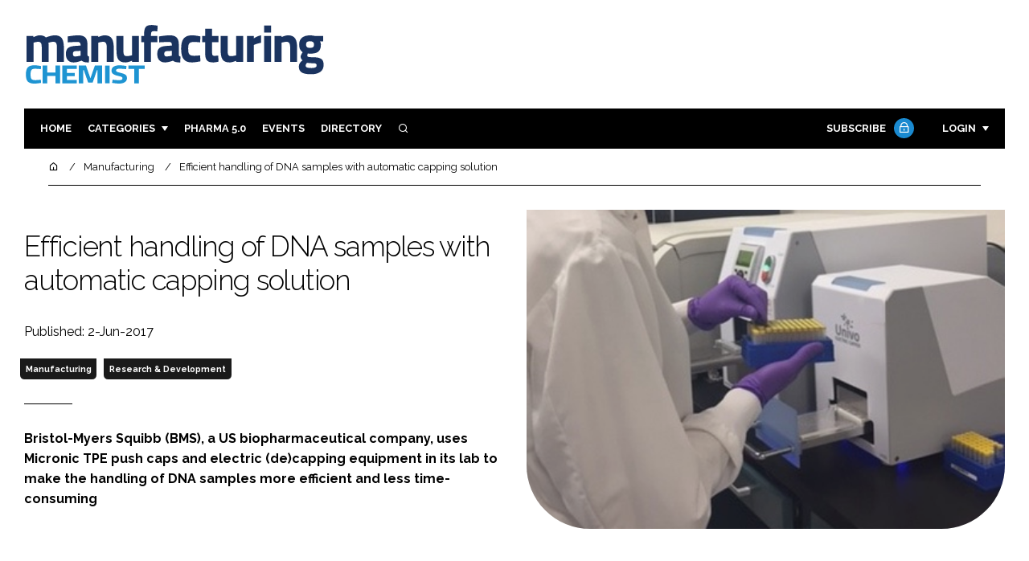

--- FILE ---
content_type: text/html; charset=UTF-8
request_url: https://manufacturingchemist.com/news/article_page/Efficient_handling_of_DNA_samples_with_automatic_capping_solution/130054
body_size: 12511
content:
<!DOCTYPE html>
<html lang="en">
<head>
            <script>(function (w, d, s, l, i) {
                w[l] = w[l] || [];
                w[l].push({
                    'gtm.start':
                        new Date().getTime(), event: 'gtm.js'
                });
                var f = d.getElementsByTagName(s)[0],
                    j = d.createElement(s), dl = l != 'dataLayer' ? '&l=' + l : '';
                j.async = true;
                j.src =
                    'https://www.googletagmanager.com/gtm.js?id=' + i + dl;
                f.parentNode.insertBefore(j, f);
            })(window, document, 'script', 'dataLayer', 'GTM-W9C8F5F');</script>
        <meta charset="UTF-8">
    <title>Efficient handling of DNA samples with automatic capping solution</title>
    <meta name="viewport" content="width=device-width, initial-scale=1.0">
    <meta name="theme-color" content="#FFF">
    <meta name="author" content="">
    <meta name="google-site-verification" content="bD4tV4Sl-EwlSwu4w1alwBUpBtTV_kAj0pkGjAarY-w">
    <meta name="yandex-verification" content="52377bb9620367bb">
    <meta itemprop="url" content="https://manufacturingchemist.com/">
    <meta name="keywords" content="">
    <meta name="description" content="Bristol-Myers Squibb (BMS), a US biopharmaceutical company, uses Micronic TPE push caps and electric (de)capping equipment in its lab to make the handling of DNA samples more efficient and less time-consuming ">
            <link rel="icon" type="image/ico" href="/favicon.ico">
            <link rel="canonical" href="https://manufacturingchemist.com/efficient-handling-of-dna-samples-with-automatic-capping-solution-130054" />
    <meta property="og:url" content="https://manufacturingchemist.com/news/article_page/Efficient_handling_of_DNA_samples_with_automatic_capping_solution/130054">
    <meta property="og:title" content="Efficient handling of DNA samples with automatic capping solution">
    <meta property="og:description" content="Bristol-Myers Squibb (BMS), a US biopharmaceutical company, uses Micronic TPE push caps and electric (de)capping equipment in its lab to make the handling of DNA samples more efficient and less time-consuming ">
            <meta property="og:image"
              content="/article-image-alias/efficient-handling-of-dna-samples-with.jpg">
        <meta property="og:image:alt" content="Efficient handling of DNA samples with automatic capping solution">
    <meta name="twitter:card" content="summary_large_image">
    <meta name="twitter:site" content="manchempharma">
    <meta name="twitter:creator" content="@hpcimedia">
    <meta name="twitter:title" content="Efficient handling of DNA samples with automatic capping solution">
    <meta name="twitter:description" content="Bristol-Myers Squibb (BMS), a US biopharmaceutical company, uses Micronic TPE push caps and electric (de)capping equipment in its lab to make the handling of DNA samples more efficient and less time-consuming ">
            <meta name="twitter:image"
              content="/article-image-alias/efficient-handling-of-dna-samples-with.jpg">
        <link href="https://cdn.jsdelivr.net/npm/remixicon@3.2.0/fonts/remixicon.css" rel="stylesheet">
    <link rel="preconnect" href="https://fonts.googleapis.com">
    <link rel="preconnect" href="https://fonts.gstatic.com" crossorigin>
    <link href="https://fonts.googleapis.com/css2?family=Raleway:ital,wght@0,300;0,400;0,700;1,400;1,900&display=swap" rel="stylesheet">
            <link rel="stylesheet" href="/build/app_manufacturingchemist.com.1199e82c.css">
                <script src="/build/runtime.1b5762f4.js" defer></script><script src="/build/app_manufacturingchemist.com.314a5002.js" defer></script>
        <script>
        document.addEventListener('DOMContentLoaded', function () {
                                    
            const cachedAdResponses = [];
            const lazyAdViewObserver = new IntersectionObserver(handleAdView, { threshold: [0.5] });
            const lazyImageObserver = new IntersectionObserver(handleLazyImages, { threshold: 0.05 });
            const lazyCSSBGImageObserver = new IntersectionObserver(handleLazyBGImages, { threshold: 0.05 });

            // Initialize
            reloadAds();
            observeImagesAndBG();

            // Event listeners
            window.addEventListener('resize', reloadAds);
            document.querySelector('.nav-toggler').addEventListener('click', toggleNav);
            document.querySelector('.search-dropdown .close-btn').addEventListener('click', closeSearchDropdown);
            document.querySelectorAll('.has-sub a').forEach(element => {
                element.addEventListener('click', () => toggleSubMenu(element));
            });

            // Functions
            function reloadAds() {
                document.querySelectorAll('.a1ds > a').forEach(generateAdViewEvent);
            }

            function handleAdView(entries) {
                entries.forEach(entry => {
                    if (entry.isIntersecting && entry.intersectionRatio > 0.5) {
                        lazyAdViewObserver.unobserve(entry.target);
                        confirmAdViewEvent(entry.target);
                    }
                });
            }

            function handleLazyImages(entries) {
                entries.forEach(entry => {
                    if (entry.isIntersecting) {
                        entry.target.childNodes.forEach(replacePictureSourceAndImgSets);
                        lazyImageObserver.unobserve(entry.target);
                    }
                });
            }

            function handleLazyBGImages(entries) {
                entries.forEach(entry => {
                    if (entry.isIntersecting) {
                        const realImageUrl = entry.target.getAttribute('data-bg');
                        entry.target.style.backgroundImage = `url(${realImageUrl})`;
                        lazyCSSBGImageObserver.unobserve(entry.target);
                    }
                });
            }

            function toggleNav() {
                const mainNavWrapper = document.querySelector('.main-nav-wrapper');
                mainNavWrapper.classList.toggle('open');
                this.classList.toggle('toggle-active');
            }

            function closeSearchDropdown() {
                document.querySelector('.search-dropdown').classList.remove('open');
            }

            function toggleSubMenu(element) {
                const parent = element.parentElement;
                const isOpen = parent.classList.toggle('open');
                if (isOpen) {
                    document.querySelectorAll('.has-sub').forEach(subElement => {
                        if (subElement !== parent) subElement.classList.remove('open');
                    });
                }
            }

            function generateAdViewEvent(element) {
                if (element.hasAttribute('data-is-loaded') || !element.dataset.url || !element.hasAttribute('data-is-mobile')) {
                    return;
                }
                const uniqueId = element.getAttribute('data-unique-id');
                if (uniqueId && cachedAdResponses[uniqueId]) {
                    return;
                }
                if (element.hasAttribute('data-is-mobile')) {
                    if ('1' === element.getAttribute('data-is-mobile') && !window.matchMedia("(max-width: 768px)").matches
                        || '0' === element.getAttribute('data-is-mobile') && window.matchMedia("(max-width: 768px)").matches) {
                        return;
                    }
                }
                const xhr = new XMLHttpRequest();
                xhr.onreadystatechange = function () {
                    if (this.readyState === 4 && this.status === 200) {
                        const data = JSON.parse(this.responseText);
                        element.href = data.redirect_url ??'';
                        element.dataset.confirmUrl = data.confirm_url;
                        element.dataset.closeUrl = data.close_url;
                        lazyAdViewObserver.observe(element);
                        element.setAttribute('data-is-loaded', 'true');
                        cachedAdResponses[uniqueId] = element;
                    }
                };
                xhr.open('POST', element.dataset.url, true); // ASynchronous request
                xhr.send();
            }

            function confirmAdViewEvent(element) {
                if (element.dataset.confirmUrl) {
                    const xhr = new XMLHttpRequest();
                    xhr.open('POST', element.dataset.confirmUrl, true);
                    xhr.send();
                }
            }

            function replacePictureSourceAndImgSets(element) {
                if (element.tagName === 'SOURCE') {
                    element.srcset = element.dataset.srcset;
                    delete element.dataset.srcset;
                } else if (element.tagName === 'IMG' && element.dataset.src) {
                    element.src = element.dataset.src;
                    delete element.dataset.src;
                }
            }

            function observeImagesAndBG() {
                document.querySelectorAll('picture').forEach(element => lazyImageObserver.observe(element));
                document.querySelectorAll('[data-bg]').forEach(img => lazyCSSBGImageObserver.observe(img));
            }
        });
    </script>

</head>
<body>
    <noscript>
        <iframe src="https://www.googletagmanager.com/ns.html?id=GTM-W9C8F5F"
                height="0" width="0" style="display:none;visibility:hidden"></iframe>
    </noscript>
<header class="header">
    <div class="width-container wide">
        <div class="padding">
            <div class="header-top flex-mob-up align-items-center-mob-up justify-content-space-between-mob-up">
                <a href="https://manufacturingchemist.com/" class="logo">
                    <img alt="Manufacturing Chemist" src="/images/logo.svg"/>
                </a>
                                            </div>
            <div class="header-bottom">
                <nav class="main-nav-wrapper flex-sm-up align-items-center-sm-up justify-content-space-between-sm-up">
                    <button class="nav-toggler hide-show-sm-down" type="button" data-toggle="collapse"
                            aria-expanded="false"
                            aria-label="Toggle navigation"><span class="navbar-toggler-icon"><span></span></span>
                    </button>
                    <ul class="main-nav">
                                                                        <li><a href="/">Home</a></li>
                                                    <li class="has-sub"><a href="#">Categories</a>
                                <div class="dropdown wide">
                                    <ul>
                                                                                    <li itemprop="itemListElement" itemscope
                                                itemtype="https://schema.org/ListItem">
                                                <a itemprop="item"
                                                   title="Ingredients"
                                                   href="/tag/ingredients"><span
                                                            itemprop="name">Ingredients</span>
                                                    <meta itemprop="position" content="1">
                                                </a>
                                            </li>
                                                                                    <li itemprop="itemListElement" itemscope
                                                itemtype="https://schema.org/ListItem">
                                                <a itemprop="item"
                                                   title="Analysis"
                                                   href="/tag/analysis"><span
                                                            itemprop="name">Analysis</span>
                                                    <meta itemprop="position" content="1">
                                                </a>
                                            </li>
                                                                                    <li itemprop="itemListElement" itemscope
                                                itemtype="https://schema.org/ListItem">
                                                <a itemprop="item"
                                                   title="Manufacturing"
                                                   href="/tag/manufacturing"><span
                                                            itemprop="name">Manufacturing</span>
                                                    <meta itemprop="position" content="1">
                                                </a>
                                            </li>
                                                                                    <li itemprop="itemListElement" itemscope
                                                itemtype="https://schema.org/ListItem">
                                                <a itemprop="item"
                                                   title="Finance"
                                                   href="/tag/finance"><span
                                                            itemprop="name">Finance</span>
                                                    <meta itemprop="position" content="1">
                                                </a>
                                            </li>
                                                                                                                            <li itemprop="itemListElement" itemscope itemtype="https://schema.org/ListItem">
                                                <a itemprop="item" title="Company News"
                                                   href="/people">
                                                    <span itemprop="name">Company News</span>
                                                    <meta itemprop="position" content="1">
                                                </a>
                                            </li>
                                                                            </ul>
                                    <ul>
                                                                                    <li itemprop="itemListElement" itemscope
                                                itemtype="https://schema.org/ListItem">
                                                <a itemprop="item"
                                                   title="Regulatory"
                                                   href="/tag/regulatory"><span
                                                            itemprop="name">Regulatory</span>
                                                    <meta itemprop="position" content="1">
                                                </a>
                                            </li>
                                                                                    <li itemprop="itemListElement" itemscope
                                                itemtype="https://schema.org/ListItem">
                                                <a itemprop="item"
                                                   title="Drug Delivery"
                                                   href="/tag/drug-delivery"><span
                                                            itemprop="name">Drug Delivery</span>
                                                    <meta itemprop="position" content="1">
                                                </a>
                                            </li>
                                                                                    <li itemprop="itemListElement" itemscope
                                                itemtype="https://schema.org/ListItem">
                                                <a itemprop="item"
                                                   title="Research &amp; Development"
                                                   href="/tag/research-and-development"><span
                                                            itemprop="name">Research &amp; Development</span>
                                                    <meta itemprop="position" content="1">
                                                </a>
                                            </li>
                                                                                    <li itemprop="itemListElement" itemscope
                                                itemtype="https://schema.org/ListItem">
                                                <a itemprop="item"
                                                   title="Sustainability"
                                                   href="/tag/sustainability"><span
                                                            itemprop="name">Sustainability</span>
                                                    <meta itemprop="position" content="1">
                                                </a>
                                            </li>
                                                                            </ul>
                                </div>
                            </li>
                                                                            <li>
                                <a title="Pharma 5.0" href="/tag/pharma">Pharma 5.0</a>
                            </li>
                                                                        <li><a href="/events">Events</a></li>
                        <li><a title="Directory" href="/directory">Directory</a></li>

                        <li class="has-sub search-dropdown"><a href="#"><i class="ri-search-line" aria-hidden="true"
                                                                           focusable="false"></i><span
                                        class="visually-hidden">Search</span></a>
                            <div class="dropdown">
                                <ul>
                                    <li itemscope itemtype="https://schema.org/WebSite">
                                        <meta itemprop="url" content="https://manufacturingchemist.com/"/>
                                        <form class="colourway02 transparent-background" method="get" action="/search"
                                              itemprop="potentialAction" itemscope
                                              itemtype="https://schema.org/SearchAction">
                                            <div class="input-group">
                                                <input type="search" id="q" name="q" data-autocomplete-url="/ajax"
                                                       data-autocomplete-field="title" itemprop="query-input"
                                                       placeholder="Enter search term"
                                                       class="js-autocomplete form-control ui-autocomplete-input"
                                                       aria-describedby="search-addon" autocomplete="off">
                                                <meta itemprop="target"
                                                      content="https://manufacturingchemist.com/search?q={q}">
                                                <button class="icon-btn" type="submit" id="search-addon">
                                                    <i aria-hidden="true" focusable="false"
                                                       class="ri-search-line ri-xl"></i>
                                                </button>
                                            </div>
                                            <span class="close-btn"><i aria-hidden="true" focusable="false" class="ri-close-line ri-xl"></i>Close search</span>
                                        </form>
                                    </li>
                                </ul>
                            </div>
                    </ul>
                                                                        <ul class="subscriber-nav logged-out">
                                <li class="subscribe-link"><a
                                            href="https://hpcimedia.com/service/signup-campaign/MCSub">Subscribe
                                        <div class="locked-story">
                                            <div class="locked-story-inner"><i aria-hidden="true" focusable="false"
                                                                               class="ri-lock-line"></i></div>
                                        </div>
                                    </a></li>
                                <li class="has-sub subscriber-dropdown"><a href="#">Login</a>
                                        <div class="dropdown">
        <ul>
            <li>
                <form name="custom_user_authentication_form" method="post" action="/authentication" class="colourway02 transparent-background">
                
                <div class="icon-input-wrapper">
                    <i class="ri-mail-line ri-xl" aria-hidden="true" focusable="false"><span class="visually-hidden">Password</span></i>
                    <input type="email" id="custom_user_authentication_form_email" name="custom_user_authentication_form[email]" required="required" placeholder="Email" class="form-control" />
                </div>
                <div class="icon-input-wrapper">
                    <i class="ri-key-line ri-xl" aria-hidden="true" focusable="false"><span class="visually-hidden">Password</span></i>
                    <input type="password" id="custom_user_authentication_form_password" name="custom_user_authentication_form[password]" required="required" placeholder="Password" class="form-control" />
                </div>
                <div class="checkbox-wrapper">
                    <div class="mb-3"><div class="form-check"><input type="checkbox" id="custom_user_authentication_form__remember_me" name="custom_user_authentication_form[_remember_me]" class="form-check-input form-check-input" value="1" />
        <label class="form-check-label form-check-label" for="custom_user_authentication_form__remember_me">Remember me</label></div></div>
                </div>
                <input type="submit" class="btn btn-sm btn-dark m-2 hovered-shadow" value="Sign In">
                <a class="forgot-password-link-wrapper" href="mailto:subscriptions@hpcimedia.com?subject=Forgot password&body=Hello, I forgot my password">Forgot
                    password?</a>
                <span class="close-btn"> <i aria-hidden="true" focusable="false" class="ri-close-line ri-xl"></i>Close login form</span>
                
                </form>
            </li>
        </ul>
    </div>



                                </li>
                            </ul>

                            <script>
                                document.addEventListener("DOMContentLoaded", function () {
                                    document.querySelector('.subscriber-dropdown .close-btn').addEventListener('click', function () {
                                        document.querySelector('.subscriber-dropdown').classList.remove('open');
                                    });
                                });
                            </script>
                                                            </nav>
            </div>
                    </div>
    </div>
</header>
    <nav class="breadcrumb">
        <div class="width-container wide">
            <ul id="wo-breadcrumbs" class="breadcrumb" itemscope itemtype="http://schema.org/BreadcrumbList">
                <li itemprop="itemListElement" itemscope itemtype="http://schema.org/ListItem">
                    <a href="/" itemprop="item">
                        <i class="ri-home-5-line" aria-hidden="true" focusable="false"></i>
                        <span class="visually-hidden">Home</span>
                    </a>
                    <meta itemprop="name" content="Home"/>
                    <meta itemprop="position" content="1"/>
                </li>

                                    <li                            itemprop="itemListElement" itemscope itemtype="http://schema.org/ListItem">
                                                <a href="/tag/manufacturing" itemprop="item">
                    <span itemprop="name">
                        Manufacturing                    </span>
                        </a>
                        <meta itemprop="position" content="2"/>
                    </li>
                                    <li                            itemprop="itemListElement" itemscope itemtype="http://schema.org/ListItem">
                                                <a href="/efficient-handling-of-dna-samples-with-automatic-capping-solution-130054" itemprop="item">
                    <span itemprop="name">
                        Efficient handling of DNA samples with automatic capping solution                    </span>
                        </a>
                        <meta itemprop="position" content="3"/>
                    </li>
                            </ul>
        </div>
    </nav>


<div class="main">
                            <header class="article-header">
                        <div class="width-container wide">
                <div class="padding">
                    <div class="grid flex-mob-row">
                        <div class="column06 flex-sm-up align-items-center-sm-up mob-order02">
                            <div class="article-intro">
    <h1>Efficient handling of DNA samples with automatic capping solution
            </h1>
    <byline>
                Published: 2-Jun-2017
    </byline>

    
            <byline class="tags-byline">
            <div class="tags-background">
                                  <a href="/tag/manufacturing">Manufacturing</a>
                                  <a href="/tag/research-and-development">Research &amp; Development</a>
                           </div>
        </byline>
    
    <p>Bristol-Myers Squibb (BMS), a US biopharmaceutical company, uses Micronic TPE push caps and electric (de)capping equipment in its lab to make the handling of DNA samples more efficient and less time-consuming </p>
</div>                        </div>
                        <div class="column06 mob-order01">
                                                        <div class="featured-image">
                                <div
                                        class="featured-image-inner article-featured-image "
                                        data-bg="/article-image-alias/efficient-handling-of-dna-samples-with.jpg">
                                </div>
                            </div>
                        </div>
                    </div>
                </div>
            </div>
        </header>
    
    <div class="width-container">
        <div class="padding">
            <div class="article-wrapper flex-md-up justify-content-space-between-md-up">
                <article class="article">
                    
                      
<p>BMS aims to discover, develop and deliver innovative medicines that help patients to treat serious and life-threatening diseases, in areas such as oncology, cardiovascular disease, immunoscience and fibrosis. Through its Research & Development (R&D) organisation, BMS has built a sustainable pipeline of potential therapies.</p>
<p>Kelly Shahi, Automation Engineering Specialist at the Automation Research Department, said: “The Micronic automatic capping and decapping solution definitively saves us a lot of time and the headache from capping and decapping all the samples manually.”</p>
<p>Mrs Shahi works at the BMS R&D facility in Redwood City (California, USA). The goal of this department is to discover biological medicine with a focus on antibodies.</p> 
<p>Mrs Shahi said: “Our main research focus is on discovering and developing fully human antibody-based therapeutics to treat cancer and other life-threatening diseases. Several DNA samples come across the genotyping system in our automation lab for screening. As a result, I do end up storing a lot of samples.”</p> 
<p>“The samples are stored in case the researchers need to do further screenings down the road. I also go back to pull positive or negative controls for PCR.”</p> 
<blockquote><p>We just want to be able to handle and store our samples easily and effortlessly. The Micronic solution supports us in this. The capping equipment and TPE push caps have been super-efficient and easy to use, I use them as often as I can. The reliability of the equipment has been great with continuous usage. In addition, the contact with Micronic sales representatives and customer service is also very good.</p></blockquote>
<p>To make the capping and decapping process less time consuming, the R&D department make use of the Micronic Univo Electric Capper and Decapper. This equipment quickly caps and decaps tubes with the Micronic TPE push caps. </p>
<p>Mrs Shahi is very satisfied with the Micronic capping solution and would recommend it to other labs: “We just want to be able to handle and store our samples easily and effortlessly. The Micronic solution supports us in this. The capping equipment and TPE push caps have been super-efficient and easy to use, I use them as often as I can."</p> 

<p>The reliability of the equipment has been great with continuous usage. In addition, the contact with Micronic sales representatives and customer service is also very good.”</p> 

<p>The Micronic Univo Electric Capper CP480 can seal an entire rack of 96 tubes within 7 seconds and has a guaranteed evenly capping result.</p>
<p>The Electric Capper is compatible with the following push cap formats: TPE Capmats, Capbands, Capclusters and EVA Capmats. The Micronic Univo Electric Decapper DC480 enables significant productivity gains to be made in the opening of multiple sample storage tubes capped with push caps.</p> 

<p>The DC480 is able to decap 96 tubes in 8 seconds. Through a user friendly interface it is possible to choose the right rack to decap, without using different adapters.</p> 

                    <section class="article-footer">
                        <div class="social-share-nav">
    <ul>
        <li>
            <a href="https://www.linkedin.com/shareArticle?mini=true&url=https://manufacturingchemist.com/news/article_page/Efficient_handling_of_DNA_samples_with_automatic_capping_solution/130054&title=Efficient%20handling%20of%20DNA%20samples%20with%20automatic%20capping%20solution&summary=Bristol-Myers%20Squibb%20%28BMS%29%2C%20a%20US%20biopharmaceutical%20company%2C%20uses%20Micronic%20TPE%20push%20caps%20and%20electric%20%28de%29capping%20equipment%20in%20its%20lab%20to%20make%20the%20handling%20of%20DNA%20samples%20more%20efficient%20and%20less%20time-consuming%20&source=https%3A%2F%2Fmanufacturingchemist.com%2Fnews%2Farticle_page%2FEfficient_handling_of_DNA_samples_with_automatic_capping_solution%2F130054"
               target="_blank"
               title="Share on LinkedIn">
                <i aria-hidden="true" class="circle-icon large ri-linkedin-fill"></i>
                <span class="visually-hidden">Share on LinkedIn</span>
            </a>
        </li>
        <li>
            <a href="https://www.facebook.com/sharer/sharer.php?u=https%3A%2F%2Fmanufacturingchemist.com%2Fnews%2Farticle_page%2FEfficient_handling_of_DNA_samples_with_automatic_capping_solution%2F130054"
               target="_blank"
               title="Share on Facebook">
                <i aria-hidden="true" class="circle-icon large ri-facebook-fill"></i>
                <span class="visually-hidden">Share on Facebook</span>
            </a>
        </li>
    </ul>
</div>
                                                                            <div class="block block-companies large">
                                                                <div class="block-inner">
                                    <div class="block-grid">
                                                                            </div>
                                                                        <a title="Directory" href="/directory"><span class="read-more arrow-link">See more</span></a>
                                </div>
                            </div>

                    </section>
                </article>
                <sidebar class="sidebar">
                                        
                                                                <div class="block tip-trigger">
                    <h3 class="has-icon block-header"><i class=" ri-heart-line" aria-hidden="true" focusable="false"></i>You may also like</h3>
                    <div class="block-inner">
                                                                            <a href="/tag/manufacturing"
                               class="category-label">Manufacturing</a>
                                                <a href="/cost-efficient-and-proven-solution-for-sample-testing">
                            <div class="featured-image">
                                <div class="featured-image-inner" data-bg="/article-image-alias/cost-efficient-and-proven-solution-for-sample-3.jpg"></div>
                            </div>
                            <h3>Cost-efficient and proven solution for sample testing</h3>
                            <span class="read-more arrow-link">Read more</span>
                            <div class="tooltip">Developed to meet the highest standards in sample integrity, Micronic’s Non-Coded and Alphanumeric Coded tubes provide laboratories worldwide with reliable, durable, and contamination-free solutions for accurate testing
                                </div>
                        </a>
                    </div>
                </div>
                                                                                                                                                                                                                                        
                        <div class="block block-top-five">
        <h3 class="has-icon block-header"><i class=" ri-arrow-right-up-line" aria-hidden="true" focusable="false"></i>Trending
            Articles</h3>
        <div class="block-inner">
            <ol>
                                    <li>
                                                <div class="tip-trigger">
                            <a href="/ima-life-sharp-sterile-manufacturing-partnership-strengthened-aseptic">
                                IMA Life-Sharp Sterile Manufacturing partnership strengthened with aseptic technology facility
                                <span class="tooltip">Sharp&#039;s expanded facility in Massachusetts will include the installation of a fully automated IMA Life isolated filling line for Ready-To-Use (RTU) vials, addressing demand for US-based aseptic fill-finish services
                                                                    </span>
                            </a>
                        </div>
                    </li>
                                    <li>
                                                <div class="tip-trigger">
                            <a href="/fda-ema-issue-guiding-principles-ai-drug-development">
                                FDA and EMA issue guiding principles for AI in drug development
                                <span class="tooltip">The set of ten principles gives broad guidance on AI use in evidence generation and monitoring across all phases of a medicine, from early research and clinical trials to manufacturing and safety monitoring
                                                                    </span>
                            </a>
                        </div>
                    </li>
                                    <li>
                                                    <div class="locked-story">
                                <div class="locked-story-inner">
                                    <i aria-hidden="true" focusable="false"
                                       class="ri-lock-line"></i>
                                    <div class="tooltip"><span>You need to be a subscriber to read this article.
                                            <br><a title="Subscribe" href="/get-ahead-in-the-pharmaceutical-industry-with-a">Click here</a> to find out more.</span>
                                    </div>
                                </div>
                            </div>
                                                <div class="tip-trigger">
                            <a href="/miniaturisation-in-medtech-mechanical-factors-that-influence-product">
                                Miniaturisation in medtech: mechanical factors that influence product success
                                <span class="tooltip">Medical devices are becoming smaller, lighter and more portable. From handheld diagnostic tools to wearable infusion pumps and compact surgical instruments, reduced size is now a defining feature of many new medtech products
                                                                    </span>
                            </a>
                        </div>
                    </li>
                                    <li>
                                                <div class="tip-trigger">
                            <a href="/enara-bio-expands-boehringer-ingelheim-partnership-as-darkfox">
                                Enara Bio expands Boehringer Ingelheim partnership as DARKFOX programme moves toward the clinic
                                <span class="tooltip">Enara Bio has entered 2026 with renewed momentum after Boehringer Ingelheim licensed additional Dark Antigen targets under their oncology collaboration. The company is also continuing to expand its EDAPT discovery platform
                                                                    </span>
                            </a>
                        </div>
                    </li>
                                    <li>
                                                <div class="tip-trigger">
                            <a href="/thermo-fisher-unveils-hepatoexpress-kit-liver-cell-gene">
                                Thermo Fisher unveils HepatoExpress kit for liver cell gene expression analysis
                                <span class="tooltip">The new Invitrogen TaqMan Cells-to-CT HepatoExpress Kit eliminates the need for traditional RNA purification, streamlining workflows and reducing time to results and offers less plastic waste compared to traditional RNA purification methods
                                                                    </span>
                            </a>
                        </div>
                    </li>
                            </ol>
        </div>
    </div>
                    
                        <div class="block block-event">
        <h3 class="has-icon block-header"><i class=" ri-calendar-close-line" aria-hidden="true" focusable="false"></i>Upcoming
            event</h3>
        <div class="block-inner">
            <a href="/payload-cleaning-and-analytics-overcoming-the-challenges-of"
               class="block-inner event-block">
          <span>
            <i class="ri-calendar-event-line ri-2x"></i>
            <h3>Payload cleaning and analytics: overcoming the challenges of payload cleaning and analytics in ADC manufacturing</h3>
            <byline>29 January 2026 | Virtual</byline>
          </span>
            </a>
            <a href="/events"><span
                        class="read-more arrow-link">See all</span></a>
        </div>
    </div>
                </sidebar>
            </div>
        </div>
    </div>

    <script>
        document.addEventListener("DOMContentLoaded", function () {
        // Replace &nbsp; in blockquote elements
        document.querySelectorAll("blockquote").forEach(function(blockquote) {
                blockquote.innerHTML = blockquote.innerHTML.replace(/&nbsp;/g, '');
            });

        /* FitVids 1.1 - Vanilla JS version */
        (function () {
            function fitVids(selector, options = {}) {
                const settings = {
                    customSelector: options.customSelector || null,
                    ignore: options.ignore || null,
                };

                if (!document.getElementById("fit-vids-style")) {
                    const css = `
                        .fluid-width-video-wrapper {
                            width: 100%;
                            position: relative;
                            padding: 0;
                        }
                        .fluid-width-video-wrapper iframe,
                        .fluid-width-video-wrapper object,
                        .fluid-width-video-wrapper embed {
                            position: absolute;
                            top: 0;
                            left: 0;
                            width: 100%;
                            height: 100%;
                }
                    `;
                    const style = document.createElement("style");
                    style.id = "fit-vids-style";
                    style.innerHTML = css;
                    document.head.appendChild(style);
                }

                const selectors = [
                    'iframe[src*="player.vimeo.com"]',
                    'iframe[src*="youtube.com"]',
                    'iframe[src*="youtube-nocookie.com"]',
                    'iframe[src*="kickstarter.com"][src*="video.html"]',
                    'object',
                    'embed',
                ];

                if (settings.customSelector) {
                    selectors.push(settings.customSelector);
                }

                const ignoreList = settings.ignore ? `.fitvidsignore, ${settings.ignore}` : ".fitvidsignore";

                document.querySelectorAll(selector).forEach(function(element) {
                    const videos = element.querySelectorAll(selectors.join(","));
                    videos.forEach(function(video) {
                        if (video.closest(ignoreList)) return;
                        if (video.tagName.toLowerCase() === "embed" && video.closest("object")) return;
                        if (video.closest(".fluid-width-video-wrapper")) return;

                        let height = video.tagName.toLowerCase() === "object" || !isNaN(parseInt(video.height)) ? parseInt(video.height) : video.clientHeight;
                        let width = !isNaN(parseInt(video.width)) ? parseInt(video.width) : video.clientWidth;
                        let aspectRatio = height / width;

                        const wrapper = document.createElement("div");
                        wrapper.className = "fluid-width-video-wrapper";
                        wrapper.style.paddingTop = (aspectRatio * 100) + "%";
                    video.parentNode.insertBefore(wrapper, video);
                    wrapper.appendChild(video);
                        video.removeAttribute("height");
                        video.removeAttribute("width");
                    });
                });
            }

            // Initialize FitVids on ".main" selector
            fitVids(".main");

            // Script for ad insertion based on article length and children count
            const regex = /(<([^>]+)>|\r\n|\n|\r)/ig;
            const primaryAd = document.querySelector('.mobile-ad-01')?.innerHTML || '';
            const secondaryAd = document.querySelector('.mobile-ad-02')?.innerHTML || '';
            const tertiaryAd = document.querySelector('.mobile-ad-03')?.innerHTML || '';

            const articleHeaderHeight = document.querySelector('.header')?.offsetHeight || 0;
            const articleContentHeight = document.querySelector('.article-header')?.offsetHeight + document.querySelector('.article')?.offsetHeight || 0;
            const article = document.querySelector('.article')?.textContent || '';
            const articleChildrenCount = document.querySelector('.article')?.children.length || 0;
            const articleCharCount = article.replace(regex, "").length;

            let childCount = 1;
            if (articleCharCount > 2000 && articleChildrenCount >= 10) {
                Array.from(document.querySelector('.article').children).forEach(function(para) {
                    const position = para.getBoundingClientRect().top;
                    if (childCount === 3) para.insertAdjacentHTML("afterend", primaryAd);
                    if (childCount === 7) para.insertAdjacentHTML("afterend", secondaryAd);
                    if (childCount === articleChildrenCount) para.insertAdjacentHTML("beforebegin", tertiaryAd);
                        childCount++;
                    });
                }
        })();
    });
    </script>
            <section class="you-may-also-like">
    <h2 class="span-header"><span>You may also like</span></h2>
    <div class="width-container wide">
        <div class="padding">
            <div class="fixed-grid">
                                                        <div class="block half-mob">
                                                <div class="block-inner tip-trigger">
                                                            <a href="/tag/manufacturing"
                                   class="category-label">Manufacturing</a>
                                                        <a href="/cost-efficient-and-proven-solution-for-sample-testing">
                                <div class="featured-image">
                                                                            <div class="featured-image-inner"
                                             data-bg="/article-image-alias/cost-efficient-and-proven-solution-for-sample-3.jpg"></div>
                                                                    </div>
                                <h3>Cost-efficient and proven solution for sample testing</h3>
                                <div class="tooltip above">Developed to meet the highest standards in sample integrity, Micronic’s Non-Coded and Alphanumeric Coded tubes provide laboratories worldwide with reliable, durable, and contamination-free solutions for accurate testing
                                                                    </div>
                                <!--span class="read-more arrow-link">Read more</span-->
                            </a>
                        </div>
                    </div>
                                                        <div class="block half-mob">
                                                <div class="block-inner tip-trigger">
                                                            <a href="/tag/manufacturing"
                                   class="category-label">Manufacturing</a>
                                                        <a href="/micronic-updates-automated-tube-handler-for-improved-lab">
                                <div class="featured-image">
                                                                            <div class="featured-image-inner"
                                             data-bg="/article-image-alias/micronic-updates-automated-tube-handler-for.png"></div>
                                                                    </div>
                                <h3>Micronic updates automated tube handler for improved lab efficiency</h3>
                                <div class="tooltip above">New HT500 boosts throughput, traceability and safety in sample handling
                                                                    </div>
                                <!--span class="read-more arrow-link">Read more</span-->
                            </a>
                        </div>
                    </div>
                                                        <div class="block half-mob">
                                                <div class="block-inner tip-trigger">
                                                            <a href="/tag/research-and-development"
                                   class="category-label">Research &amp; Development</a>
                                                        <a href="/bristol-myers-squibb-utsa-partner-to-create-sustainable-manufacturing-routes">
                                <div class="featured-image">
                                                                            <div class="featured-image-inner"
                                             data-bg="/article-image-alias/bristol-myers-squibb-and-utsa-to.jpg"></div>
                                                                    </div>
                                <h3>Bristol Myers Squibb and UTSA to enhance the sustainability of pharmaceutical manufacturing</h3>
                                <div class="tooltip above">The duo will work together to discover and develop novel catalysts that can improve the efficiency and sustainability of drug manufacturing
                                                                    </div>
                                <!--span class="read-more arrow-link">Read more</span-->
                            </a>
                        </div>
                    </div>
                                                        <div class="block half-mob">
                                                <div class="block-inner tip-trigger">
                                                            <a href="/tag/manufacturing"
                                   class="category-label">Manufacturing</a>
                                                        <a href="/bristol-myers-squibb-cellares-CAR-T-manufacturing">
                                <div class="featured-image">
                                                                            <div class="featured-image-inner"
                                             data-bg="/article-image-alias/bristol-myers-squibb-and-cellares-partner.jpg"></div>
                                                                    </div>
                                <h3>Bristol Myers Squibb and Cellares partner to expand CAR-T manufacturing capabilities</h3>
                                <div class="tooltip above">Cellares will optimise and automate select Bristol Myers Squibb CAR-T cell therapies onto its high-throughput manufacturing program, the Cell Shuttle
                                                                    </div>
                                <!--span class="read-more arrow-link">Read more</span-->
                            </a>
                        </div>
                    </div>
                                                        <div class="block half-mob">
                                                <div class="block-inner tip-trigger">
                                                            <a href="/tag/research-and-development"
                                   class="category-label">Research &amp; Development</a>
                                                        <a href="/elekta-and-bristol-myers-squibb-partner-on-digital">
                                <div class="featured-image">
                                                                            <div class="featured-image-inner"
                                             data-bg="/article-image-alias/elekta-and-bristol-myers-squibb-partner.jpg"></div>
                                                                    </div>
                                <h3>Elekta and Bristol Myers Squibb partner on digital solution for patients with melanoma</h3>
                                <div class="tooltip above">Elekta announces a pilot collaboration with Bristol Myers Squibb to develop a digital solution for patients with melanoma.
                                                                    </div>
                                <!--span class="read-more arrow-link">Read more</span-->
                            </a>
                        </div>
                    </div>
                                                        <div class="block half-mob">
                                                <div class="block-inner tip-trigger">
                                                            <a href="/tag/manufacturing"
                                   class="category-label">Manufacturing</a>
                                                        <a href="/efficient-and-reliable-tube-decapper-for-tpe-septum-caps-204703">
                                <div class="featured-image">
                                                                            <div class="featured-image-inner"
                                             data-bg="/article-image-alias/efficient-and-reliable-tube-decapper-for.jpeg"></div>
                                                                    </div>
                                <h3>Efficient and reliable tube decapper for TPE septum caps</h3>
                                <div class="tooltip above">Designed to improve productivity the Micronic Push Cap Decapper CP620 can be used as a stand-alone instrument or be simply integrated into a fully automated laboratory environment
                                                                    </div>
                                <!--span class="read-more arrow-link">Read more</span-->
                            </a>
                        </div>
                    </div>
                                                        <div class="block half-mob">
                                                <div class="block-inner tip-trigger">
                                                            <a href="/tag/manufacturing"
                                   class="category-label">Manufacturing</a>
                                                        <a href="/micronic-launches-high-throughput-tube-decapper-166425">
                                <div class="featured-image">
                                                                            <div class="featured-image-inner"
                                             data-bg="/article-image-alias/micronic-launches-high-throughput-tube-decapper.jpg"></div>
                                                                    </div>
                                <h3>Micronic launches high-throughput tube decapper</h3>
                                <div class="tooltip above">Netherlands-based Micronic has launched the robust Push Cap Decapper CP620 to enable labs tasked with opening multiple sample storage tubes to achieve productivity gains
                                                                    </div>
                                <!--span class="read-more arrow-link">Read more</span-->
                            </a>
                        </div>
                    </div>
                                                    <div class="block height01">
                                                                                                                                                    <a href="https://hpcimedia.com/service/signup-campaign/MCSub"
                               class="btn">Subscribe now</a>
                                            </div>
                            </div>
        </div>
    </div>
</section>    </div>
    <footer class="footer colourway02">
    <div class="footer-section">
        <div class="width-container wide">
            <div class="padding">
                                    <div class="grid">
                        <div class="column08 column-border">
                            <div class="block large">
                                <h2 class="headline">Become a <strong>Subscriber</strong></h2>
                                <p></p>
                                <a href="https://hpcimedia.com/service/signup-campaign/MCSub"
                                   class="btn submit-btn">Subscribe now</a>
                                                                    <small class="already-subscriber">Already a subscriber?
                                        <a href="/authentication?redirect=/news/article_page/Efficient_handling_of_DNA_samples_with_automatic_capping_solution/130054">
                                            Sign in here.
                                        </a>
                                    </small>
                                    <a title="Subscribe"
                                       href="/get-ahead-in-the-pharmaceutical-industry-with-a"
                                       class="read-more arrow-link">Find out more</a>
                                                            </div>
                        </div>
                        <div class="column04 flex-sm-up align-items-center-sm-up">
                            <div class="block">
                                <h3 class="has-icon block-header"><i aria-hidden="true" focusable="false"
                                                                     class="ri-mail-line"></i>Get our newsletter</h3>
                                <div class="input-group">
                                    <input type="email" placeholder="Enter your email address" required>
                                    <button class="icon-btn" type="submit" id="search-addon"
                                            onclick="location.href='https://hpcimedia.com/service/signup-campaign/MCeNews?email=' + this.previousElementSibling.value">
                                        <i class="ri-arrow-right-line ri-xl"></i>
                                    </button>
                                </div>
                                <h3 class="has-icon block-header"><i aria-hidden="true" focusable="false"
                                                                     class="ri-share-line"></i>Follow us</h3>
                                <div class="social-nav large">
                                    <ul>
                                                                                                                            <li>
                                                <a href="https://www.linkedin.com/showcase/manufacturing-chemist/"
                                                   target="blank"
                                                   title="Follow Manufacturing Chemist on LinkedIn"><i
                                                            aria-hidden="true" focusable="false"
                                                            class="ri-linkedin-fill ri-2x"></i><span
                                                            class="visually-hidden">LinkedIn</span></a></li>
                                                                                                                    </ul>
                                </div>
                            </div>
                        </div>
                    </div>
                            </div>
        </div>
    </div>
    <div class="footer-section">
        <div class="width-container wide">
            <div class="padding">
                <div class="grid">
                    <div class="column04">
                        <div class="logo"><img src="/images/logo.svg"/></div>
                    </div>
                    <div class="column08">
                        <div class="footer-links-wrapper grid">
                            <div class="column04">
                                <ul class="footer-links">
                                    <li>
                                        <a href="https://hpcimedia.com/manufacturing-chemist/">About Manufacturing Chemist</a>
                                    </li>
                                    <li><a href="https://hpcimedia.com/">About HPCi Media</a></li>
                                    <li>
                                        <a href="https://hpcimedia.com/service/signup-campaign/MCeNews">Newsletter
                                            sign up</a></li>
                                    <li><a href="https://hpcimedia.com/">Contact Us</a></li>
                                </ul>
                            </div>
                            <div class="column04">
                                <ul class="footer-links">

                                    <li><a href="https://hpcimedia.com/manufacturing-chemist/">Advertise</a></li>
                                    <li><a href="https://hpcimedia.com/tsandcs/">Terms and Conditions</a></li>
                                    <li><a href="https://hpcimedia.com/privacy-policy/">Privacy</a></li>
                                </ul>
                            </div>
                            <div class="column04">
                                <small>© HPCi Media Limited | Registered in England No. 06716035 | VAT GB 939828072 | a Claverley Group company</small>
                                <small>Registered office address:
                                    <br>One Anchorage Avenue,
                                    <br> Shrewsbury Business Park,
                                    <br>Shrewsbury,
                                    <br>SY2 6FG, UK.</small>
                            </div>
                        </div>
                    </div>
                </div>
            </div>
        </div>
    </div>
</footer></body>
</html>
